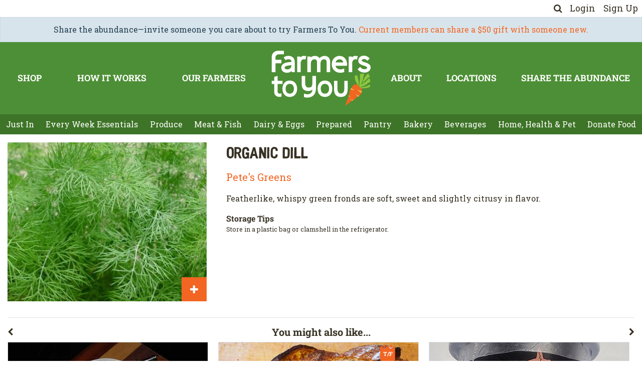

--- FILE ---
content_type: text/html; charset=utf-8
request_url: https://farmerstoyou.com/shop/products/herbs-dill-organic-pg
body_size: 7672
content:
<!doctype html>
<html lang="en">
<head>
  <meta charset="utf-8">
  <title>Organic Dill</title>
  <meta content="text/html; charset=UTF-8" http-equiv="Content-Type"/>
  <meta name="viewport" content="width=device-width, initial-scale=1">

  <link rel="preconnect" href="https://fonts.googleapis.com">
  <link rel="preconnect" href="https://fonts.gstatic.com" crossorigin>

  <style>
    html, body {
      max-width: 100% !important;
    }

    body {
      min-height: 100vh;
    }
  </style>

  <link rel="stylesheet" media="screen" href="https://farmerstoyou.com/assets/spree/frontend/all-96ceb2ec549b333bfd44ffd786b12f9c6a50109f30624eea0794f5e78ad495ad.css" />
  <script src="https://farmerstoyou.com/assets/spree/frontend/all-602b8f6ea40780ab98f4eedee28e518947cfdd7925e4720914af9d3bccb87937.js"></script>
  <script src="https://farmerstoyou.com/packs/js/application-87a59cad34a0b74d37f2.js"></script>

  <link rel="apple-touch-icon" href="https://farmerstoyou.com/assets/carrot-c454aafcaa13ab739e1a01552b166de41961a9161f178c21efc1867cad437bc2.png"/>
  <link rel="shortcut icon" type="image/x-icon" href="https://farmerstoyou.com/assets/carrot-04e6dbaa43e1195cb8487d3e2c5cd754ea9bd404b961451a98426178e703c820.svg" />
  <meta name="keywords" content="organic grocery delivery, organic groceries, farmers market delivery, farmers markets near me, organic vegetable delivery" />
<meta name="description" content="Dill leaf is harvested in it&#39;s immature state before the plant sets out umbel shaped seed heads which are used in dill pickles, or in a savory bread or..." />
  <link href="https://farmerstoyou.com/shop/products/herbs-dill-organic-pg" rel="canonical" />

  

  <meta name="csrf-param" content="authenticity_token" />
<meta name="csrf-token" content="kUnNu1xhj+ksHAeOf//oYEL5AidasdcdYXLgUomaIEil4FTVBPJAyd9dyLCcOSnyz96OmsvAcd9gg5TJPCAD8A==" />
</head>


<body
  class="d-flex flex-column"
  data-controller="order-minimum-visibility"
  data-order-minimum-visibility-enabled-value="false"
  data-order-minimum-visibility-url-value=""
>

  
<div class="header header-top-icons">
  <div class="header-top-icons__container">
      <a href="/shop/products">
        <i class="fa fa-search"></i>
</a>      <a class="ml-3" data-toggle="modal" data-target="#loginModal" data-test="login" href="/shop/login">Login</a>
      <a class="ml-3" data-test="sign-up" href="/shop/signup">Sign Up</a>
  </div>
</div>

  <div class="alert alert-info text-center m-0">
    Share the abundance—invite someone you care about to try Farmers To You. <a href="https://farmerstoyou.com/share">Current members can share a $50 gift with someone new.</a> 

  </div>

<div class="header header-main">
  <div class="header-main__container">
    <a href="/" class="logo">
      <img src="https://farmerstoyou.com/assets/logo-reverse-v2-dcc3cadadb50966cdf878120f3c55cffdddd2c33fa9b4fe7aa9f4efd98eb0dce.svg" />
    </a>
    <div class="header-main__links header-main__links--top">
          <a href="/aisles/just-in">Shop</a>
    <a href="/how-it-works">How It Works</a>
    <a href="/shop/suppliers">Our Farmers</a>

    </div>
    <div class="header-main__links header-main__links--bottom">
          <a title="About Us " href="/about-us">About</a>
    <a href="/shop/sites">Locations</a>
    <a title="Share The Abundance" href="/share">Share The Abundance</a>

    </div>
  </div>
</div>

<div class="header header-mobile header-mobile--white">
  <button
    id="mobile-menu-toggle"
    class="header-mobile__hamburger"
    type="button"
    data-toggle="collapse"
    data-target="#mobile-menu"
    aria-expanded="false"
    aria-controls="mobile-menu"
  >
    <i class="fa fa-bars fa-2x"></i>
  </button>

  <div class="header-mobile__logo">
    <a href="/">
      <img src="https://farmerstoyou.com/assets/logo-reverse-v2-dcc3cadadb50966cdf878120f3c55cffdddd2c33fa9b4fe7aa9f4efd98eb0dce.svg" />
    </a>
  </div>


    <div class="header-mobile__nav--guest">
      <a title="login" data-toggle="modal" data-target="#loginModal" href="/shop/">Login</a>
      <a class="ml-4 mr-2" href="/shop/signup">Sign Up</a>
    </div>
</div>

<div class="d-none">
  <nav id="mobile-menu-nav">
    <ul>
      <li>
        <a class="d-flex justify-content-between align-items-center" href="/shop/products">
          <span>Search</span>
          <i class="fa fa-search"></i>
</a>      </li>
        <li>
    Shop Our Aisles
    <ul>
              <li>
          <a href="/aisles/just-in">Just In</a>
        </li>
        <li>
          <a title="Every Week Essentials" href="/every-week-essentials">Every Week Essentials</a>
        </li>
        <li>
          <a href="/aisles/produce">Produce</a>
          <ul>
              <li>
                <a title="Greens" href="/aisles/produce#taxon_header_greens">Greens</a>
              </li>
              <li>
                <a title="Vegetables" href="/aisles/produce#taxon_header_vegetables">Vegetables</a>
              </li>
              <li>
                <a title="Mushrooms" href="/aisles/produce#taxon_header_mushrooms">Mushrooms</a>
              </li>
              <li>
                <a title="Root Vegetables" href="/aisles/produce#taxon_header_root vegetables">Root Vegetables</a>
              </li>
              <li>
                <a title="Fresh Fruit" href="/aisles/produce#taxon_header_fresh fruit">Fresh Fruit</a>
              </li>
              <li>
                <a title="Frozen Fruit" href="/aisles/produce#taxon_header_frozen fruit">Frozen Fruit</a>
              </li>
              <li>
                <a title="Garlic &amp; Onions" href="/aisles/produce#taxon_header_garlic &amp; onions">Garlic &amp; Onions</a>
              </li>
              <li>
                <a title="Frozen Vegetables" href="/aisles/produce#taxon_header_frozen vegetables">Frozen Vegetables</a>
              </li>
          </ul>
        </li>
        <li>
          <a href="/aisles/meat-fish">Meat &amp; Fish</a>
          <ul>
              <li>
                <a title="Beef" href="/aisles/meat-fish#taxon_header_beef">Beef</a>
              </li>
              <li>
                <a title="Poultry" href="/aisles/meat-fish#taxon_header_poultry">Poultry</a>
              </li>
              <li>
                <a title="Pork" href="/aisles/meat-fish#taxon_header_pork">Pork</a>
              </li>
              <li>
                <a title="Bacon &amp; Sausage" href="/aisles/meat-fish#taxon_header_bacon &amp; sausage">Bacon &amp; Sausage</a>
              </li>
              <li>
                <a title="Cured Meats" href="/aisles/meat-fish#taxon_header_cured meats">Cured Meats</a>
              </li>
              <li>
                <a title="Lamb" href="/aisles/meat-fish#taxon_header_lamb">Lamb</a>
              </li>
              <li>
                <a title="Fish" href="/aisles/meat-fish#taxon_header_fish">Fish</a>
              </li>
              <li>
                <a title="Venison" href="/aisles/meat-fish#taxon_header_venison">Venison</a>
              </li>
          </ul>
        </li>
        <li>
          <a href="/aisles/dairy-eggs">Dairy &amp; Eggs</a>
          <ul>
              <li>
                <a title="Eggs" href="/aisles/dairy-eggs#taxon_header_eggs">Eggs</a>
              </li>
              <li>
                <a title="Butter" href="/aisles/dairy-eggs#taxon_header_butter">Butter</a>
              </li>
              <li>
                <a title="Milk" href="/aisles/dairy-eggs#taxon_header_milk">Milk</a>
              </li>
              <li>
                <a title="Cream" href="/aisles/dairy-eggs#taxon_header_cream">Cream</a>
              </li>
              <li>
                <a title="Yogurt &amp; Cultured" href="/aisles/dairy-eggs#taxon_header_yogurt &amp; cultured">Yogurt &amp; Cultured</a>
              </li>
              <li>
                <a title="Cheese" href="/aisles/dairy-eggs#taxon_header_cheese">Cheese</a>
              </li>
              <li>
                <a title="Ice Cream &amp; Pudding" href="/aisles/dairy-eggs#taxon_header_ice cream &amp; pudding">Ice Cream &amp; Pudding</a>
              </li>
          </ul>
        </li>
        <li>
          <a href="/aisles/prepared">Prepared</a>
          <ul>
              <li>
                <a title="Pasta " href="/aisles/prepared#taxon_header_pasta ">Pasta </a>
              </li>
              <li>
                <a title="Sauces" href="/aisles/prepared#taxon_header_sauces">Sauces</a>
              </li>
              <li>
                <a title="Dips &amp; Dressings" href="/aisles/prepared#taxon_header_dips &amp; dressings">Dips &amp; Dressings</a>
              </li>
              <li>
                <a title="Ferments &amp; Pickles" href="/aisles/prepared#taxon_header_ferments &amp; pickles">Ferments &amp; Pickles</a>
              </li>
              <li>
                <a title="Soup and Stock" href="/aisles/prepared#taxon_header_soup and stock">Soup and Stock</a>
              </li>
              <li>
                <a title="Vegetarian &amp; Vegan" href="/aisles/prepared#taxon_header_vegetarian &amp; vegan">Vegetarian &amp; Vegan</a>
              </li>
              <li>
                <a title="Quick Meals" href="/aisles/prepared#taxon_header_quick meals">Quick Meals</a>
              </li>
          </ul>
        </li>
        <li>
          <a href="/aisles/pantry">Pantry</a>
          <ul>
              <li>
                <a title="Cereal &amp; Granola" href="/aisles/pantry#taxon_header_cereal &amp; granola">Cereal &amp; Granola</a>
              </li>
              <li>
                <a title="Oil &amp; Vinegar" href="/aisles/pantry#taxon_header_oil &amp; vinegar">Oil &amp; Vinegar</a>
              </li>
              <li>
                <a title="Syrups &amp; Honey" href="/aisles/pantry#taxon_header_syrups &amp; honey">Syrups &amp; Honey</a>
              </li>
              <li>
                <a title="Pulses &amp; Grains" href="/aisles/pantry#taxon_header_pulses &amp; grains">Pulses &amp; Grains</a>
              </li>
              <li>
                <a title="Preserves &amp; Spreads" href="/aisles/pantry#taxon_header_preserves &amp; spreads">Preserves &amp; Spreads</a>
              </li>
              <li>
                <a title="Condiments" href="/aisles/pantry#taxon_header_condiments">Condiments</a>
              </li>
              <li>
                <a title="Nuts &amp; Seeds" href="/aisles/pantry#taxon_header_nuts &amp; seeds">Nuts &amp; Seeds</a>
              </li>
              <li>
                <a title="Flours &amp; Baking" href="/aisles/pantry#taxon_header_flours &amp; baking">Flours &amp; Baking</a>
              </li>
              <li>
                <a title="Dried Fruit" href="/aisles/pantry#taxon_header_dried fruit">Dried Fruit</a>
              </li>
              <li>
                <a title="Herbs &amp; Spices" href="/aisles/pantry#taxon_header_herbs &amp; spices">Herbs &amp; Spices</a>
              </li>
              <li>
                <a title="Snacks" href="/aisles/pantry#taxon_header_snacks">Snacks</a>
              </li>
              <li>
                <a title="Bars &amp; Cookies" href="/aisles/pantry#taxon_header_bars &amp; cookies">Bars &amp; Cookies</a>
              </li>
              <li>
                <a title="Chocolate &amp; Sweets" href="/aisles/pantry#taxon_header_chocolate &amp; sweets">Chocolate &amp; Sweets</a>
              </li>
          </ul>
        </li>
        <li>
          <a href="/aisles/bakery">Bakery</a>
          <ul>
              <li>
                <a title="Bread" href="/aisles/bakery#taxon_header_bread">Bread</a>
              </li>
              <li>
                <a title="Bagels" href="/aisles/bakery#taxon_header_bagels">Bagels</a>
              </li>
              <li>
                <a title="Chips &amp; Crackers" href="/aisles/bakery#taxon_header_chips &amp; crackers">Chips &amp; Crackers</a>
              </li>
              <li>
                <a title="Treats" href="/aisles/bakery#taxon_header_treats">Treats</a>
              </li>
              <li>
                <a title="Pizza &amp; Tortilla" href="/aisles/bakery#taxon_header_pizza &amp; tortilla">Pizza &amp; Tortilla</a>
              </li>
          </ul>
        </li>
        <li>
          <a title="" href="/aisles/beverages">Beverages</a>
          <ul>
              <li>
                <a title="Juice &amp; Cider" href="/aisles/beverages#taxon_header_juice &amp; cider">Juice &amp; Cider</a>
              </li>
              <li>
                <a title="Sparkling" href="/aisles/beverages#taxon_header_sparkling">Sparkling</a>
              </li>
              <li>
                <a title="Coffee &amp; Tea" href="/aisles/beverages#taxon_header_coffee &amp; tea">Coffee &amp; Tea</a>
              </li>
              <li>
                <a title="Instant Mixes" href="/aisles/beverages#taxon_header_instant mixes">Instant Mixes</a>
              </li>
          </ul>
        </li>
        <li>
          <a href="/aisles/home-health-pet">Home, Health &amp; Pet</a>
          <ul>
              <li>
                <a title="Home" href="/aisles/home-health-pet#taxon_header_home">Home</a>
              </li>
              <li>
                <a title="Health" href="/aisles/home-health-pet#taxon_header_health">Health</a>
              </li>
              <li>
                <a title="Body" href="/aisles/home-health-pet#taxon_header_body">Body</a>
              </li>
              <li>
                <a title="Pet" href="/aisles/home-health-pet#taxon_header_pet">Pet</a>
              </li>
          </ul>
        </li>
        <li>
          <a href="/aisles/donate-food">Donate Food</a>
          <ul>
              <li>
                <a title="Donate Food" href="/aisles/donate-food#taxon_header_donate food">Donate Food</a>
              </li>
          </ul>
        </li>

    </ul>
  </li>

              <li>
      <a title="" href="#">Shop By Diet</a>
      <ul>
            <li>
      <a href="/by-diet/gluten-free">Gluten Free</a>
    </li>
    <li>
      <a href="/by-diet/vegan">Vegan</a>
    </li>
    <li>
      <a href="/by-diet/vegetarian">Vegetarian</a>
    </li>

      </ul>
    </li>

        <li>
      <a title="" href="#">Shop Meal Suggestions</a>
      <ul>
            <li>
      <a title="Baked Apple Pancake" href="/meal-suggestions/baked-apple-pancake">Baked Apple Pancake</a>
    </li>
    <li>
      <a title="Radicchio With Cider Syrup, Apple &amp; Chevre" href="/meal-suggestions/radicchio-with-cider-syrup-apple-chevre">Radicchio With Cider Syrup, Apple &amp; Chevre</a>
    </li>
    <li>
      <a title="Apple Rye Loaf Cake" href="/meal-suggestions/apple-rye-loaf-cake">Apple Rye Loaf Cake</a>
    </li>
    <li>
      <a title="Roasted Chicken Wings With Chili Moromi Butter" href="/meal-suggestions/roasted-chicken-wings-with-chili-moromi-butter">Roasted Chicken Wings With Chili Moromi Butter</a>
    </li>
    <li>
      <a title="Homemade Nutella" href="/meal-suggestions/homemade-nutella">Homemade Nutella</a>
    </li>
    <li>
      <a title="Spicy Chicken Wings" href="/meal-suggestions/spicy-chicken-wings">Spicy Chicken Wings</a>
    </li>
    <li>
      <a title="Peanut Sauce" href="/meal-suggestions/peanut-sauce">Peanut Sauce</a>
    </li>
    <li>
      <a title="Chicken &amp; Roots Stew" href="/meal-suggestions/chicken-roots-stew">Chicken &amp; Roots Stew</a>
    </li>
    <li>
      <a title="Ribolitta" href="/meal-suggestions/ribollita">Ribollita</a>
    </li>

      </ul>
    </li>


              <li>
      <a href="/aisles/just-in">Shop</a>
    </li>

        <li>
      <a href="/how-it-works">How It Works</a>
    </li>

        <li>
      <a href="/shop/suppliers">Our Farmers</a>
    </li>


              <li>
      <a title="About Us " href="/about-us">About</a>
    </li>

        <li>
      <a href="/shop/sites">Locations</a>
    </li>

        <li>
      <a title="Share The Abundance" href="/share">Share The Abundance</a>
    </li>


    </ul>
  </nav>
</div>


  <div class="flex-grow-1">
    <div class="header header-secondary">
  <div class="header-secondary__container">
          <a class="nav-link" data-controller="menu-highlight" href="/aisles/just-in">Just In</a>
  <a class="nav-link" title="Every Week Essentials" data-controller="menu-highlight" href="/every-week-essentials">Every Week Essentials</a>
  <a class="nav-link" data-controller="menu-highlight" href="/aisles/produce">Produce</a>
  <a class="nav-link" data-controller="menu-highlight" href="/aisles/meat-fish">Meat &amp; Fish</a>
  <a class="nav-link" data-controller="menu-highlight" href="/aisles/dairy-eggs">Dairy &amp; Eggs</a>
  <a class="nav-link" data-controller="menu-highlight" href="/aisles/prepared">Prepared</a>
  <a class="nav-link" data-controller="menu-highlight" href="/aisles/pantry">Pantry</a>
  <a class="nav-link" data-controller="menu-highlight" href="/aisles/bakery">Bakery</a>
  <a class="nav-link" title="" data-controller="menu-highlight" href="/aisles/beverages">Beverages</a>
  <a class="nav-link" data-controller="menu-highlight" href="/aisles/home-health-pet">Home, Health &amp; Pet</a>
  <a class="nav-link" data-controller="menu-highlight" href="/aisles/donate-food">Donate Food</a>



  </div>
</div>

<div class="header header-secondary-mobile">
      <a data-toggle="collapse" class="header-secondary-mobile__title" role="button" aria_expanded="false" aria_controls="secondary-menu-collapse" href="#secondary-menu-collapse">Shop Our Aisles</a>
  <div class="collapse" id="secondary-menu-collapse">
    <div class="header-secondary-mobile__items">
        <a class="nav-link" data-controller="menu-highlight" href="/aisles/just-in">Just In</a>
        <a class="nav-link" title="Every Week Essentials" data-controller="menu-highlight" href="/every-week-essentials">Every Week Essentials</a>
        <a class="nav-link" data-controller="menu-highlight" href="/aisles/produce">Produce</a>
        <a class="nav-link" data-controller="menu-highlight" href="/aisles/meat-fish">Meat &amp; Fish</a>
        <a class="nav-link" data-controller="menu-highlight" href="/aisles/dairy-eggs">Dairy &amp; Eggs</a>
        <a class="nav-link" data-controller="menu-highlight" href="/aisles/prepared">Prepared</a>
        <a class="nav-link" data-controller="menu-highlight" href="/aisles/pantry">Pantry</a>
        <a class="nav-link" data-controller="menu-highlight" href="/aisles/bakery">Bakery</a>
        <a class="nav-link" title="" data-controller="menu-highlight" href="/aisles/beverages">Beverages</a>
        <a class="nav-link" data-controller="menu-highlight" href="/aisles/home-health-pet">Home, Health &amp; Pet</a>
        <a class="nav-link" data-controller="menu-highlight" href="/aisles/donate-food">Donate Food</a>
    </div>
  </div>


</div>


<div
  data-controller="product-detail"
  data-product-detail-is-pre-order-value="false"
  class="container-xxl py-3"
  itemscope
  itemtype="http://schema.org/Product"
>
  <div class="row mb-3">
    <div class="col-12 col-sm-6 col-lg-4">
      


<div
  class="shoppable-product-image"
  data-controller="product"
  data-product-modal-element-id-value="#loginModal"
  data-product-is-user-logged-in-value="false"
  data-product-is-user-active-value="false"
  data-test="product-card"
>
  <a title="Herbs - Dill Organic- PG" class="d-block w-100 " href="/shop/products/herbs-dill-organic-pg">
        <img class="shoppable-product-image__image" itemprop="image" src="//cnt.farmerstoyou.com/spree/images/attachments/000/012/917/small/organic_dill_1417.jpg?1672238998" />

</a>


    <div
      class="d-flex align-items-end justify-content-end"
      style="position: absolute; bottom: 0; width: 100%; height: 48px;"
    >
      <button class="btn btn-lg btn-primary" data-action="product#add"><i class="fa fa-plus"></i></button>
    </div>
</div>


    </div>

    <div class="col-12 col-sm-6 col-lg-8 pl-sm-4">
      <div class="mt-2 mt-sm-0">
        <h1 class="h2" itemprop="name">
          Organic Dill
        </h1>
        <div class="d-flex flex-column flex-sm-row align-items-sm-start justify-content-between mt-3">
          <div style="font-size:1.25rem">
            <a href="/shop/suppliers/49">Pete&#39;s Greens</a>
          </div>
        </div>

      </div>

        <div class="mt-3" itemprop="product_summary_description">
          <p>Featherlike, whispy green fronds are soft, sweet and slightly citrusy in flavor.</p>
        </div>


        <div class="mt-3">
          <strong>Storage Tips</strong><br/>
          <small><p>Store in a plastic bag or clamshell in the refrigerator.</p></small>
        </div>
    </div>
  </div>

  <div class="row">
  <div class="col">
  </div>
</div>

  


  <div class="row">
    <div
      data-controller="suggested-products"
      data-suggested-products-path-value="/shop/products/herbs-dill-organic-pg/suggested_products_partial"
      class="col"
      style="min-height: 500px"
    ></div>
  </div>

  <div class="row">
    <div class="col">
        <a class="h5" href="/shop/suppliers/49">Pete&#39;s Greens, Craftsbury, VT</a>

        <div class="mt-2" itemprop="description">
          <p>Dill leaf is harvested in it's immature state before the plant sets out umbel shaped seed heads which are used in dill pickles, or in a savory bread or biscuits.
<br />Certified Organic</p>
        </div>
    </div>
  </div>

</div>

  </div>

  <div class="footer">
  <div class="top">
    <div class="identity">
      <img class="logo" src="https://farmerstoyou.com/assets/logo-reverse-v2-dcc3cadadb50966cdf878120f3c55cffdddd2c33fa9b4fe7aa9f4efd98eb0dce.svg" />
      <div class="socials">
        <a target="_blank" href="https://facebook.com/farmerstoyou">
          <i class="fa fa-facebook-square"></i>
</a>        <a target="_blank" class="instagram" href="https://www.instagram.com/farmerstoyou">
          <img src="https://farmerstoyou.com/assets/instagram-square-e1299e989f50313a3f7b8f571a6bda2bc057f16f1e7d7d53e73d06c690ef2ce7.svg" />
</a>        <a target="_blank" href="https://www.pinterest.com/farmerstoyou">
          <i class="fa fa-pinterest-square"></i>
</a>        <a target="_blank" href="https://youtube.com/@farmerstoyou">
          <i class="fa fa-youtube-square"></i>
</a>      </div>
    </div>
    <div class="ctas">
      <a class="btn btn-lg btn-primary d-block mb-3" href="/shop/login">Login</a>
      <a class="btn btn-lg btn-primary d-block mb-3" href="/shop/signup">Sign Up</a>
    </div>
    <div class="links">
      <div>
          <a href="/how-it-works">How It Works</a>
<a href="/aisles/just-in">Shop</a>
<a href="/shop/sites">Locations</a>
<a href="/shop/suppliers">Our Farmers</a>
<a href="/contact">Contact Us</a>


      </div>
      <div>
          <a title="About Us " href="/about-us">About Us</a>
<a href="/faq">FAQ</a>
<a title="" href="/tags/1">A Farmer&#39;s Perspective</a>
<a href="/careers">Careers</a>


      </div>
      <div>
          <a href="/refer-a-friend">Refer a Friend</a>
<a href="/press">Press</a>
<a href="/shop/gift_cards">Gift Cards</a>
<a href="/donate-food">Donate Food</a>


      </div>
    </div>
  </div>
  <div class="policies">
      <a title="" href="/privacy-policy">Privacy Policy</a>
<a title="" href="/cookie-policy">Cookie Policy</a>
<a title="" href="/site-security">Security</a>


    <div class="copyright">
      <span class="d-none d-lg-inline">All Rights Reserved</span> &copy;2026 Farmers To You</div>
  </div>
</div>


<script>
  window.addEventListener("load", event => {
    ahoy.ready(() => ahoy.trackView());
  });
</script>
  <div
  class="modal fade"
  id="loginModal"
  tabindex="-1"
  aria-hidden="true"
  data-test="login-modal"
  data-controller=""
>
  <div class="modal-dialog">
    <div class="modal-content rounded-0 border-0">
      <div class="modal-header border-0">
        <button type="button" class="close" data-dismiss="modal" aria-label="Close">
          <span aria-hidden="true">&times;</span>
        </button>
      </div>
      <div class="modal-body pt-0">

        <form class="new_spree_user" id="new_spree_user" autocomplete="off" action="/shop/login?return_to=%2Fshop%2Fproducts%2Fherbs-dill-organic-pg" accept-charset="UTF-8" method="post"><input type="hidden" name="authenticity_token" value="7u99SzFuCIMRYSCMIn58VG9gi4qs0DcHD24aDTxIPcCeZCV9U6pdZbo2TkX+B8z7dvkVC5gfXzx2s3WGUVOuBw==" />
  <div class="form-group">
    <label for="spree_user_email">Email</label><br/>
    <input class="form-control" data-test="login-modal__email" type="email" name="spree_user[email]" id="spree_user_email" />
  </div>
  <div class="form-group mb-3">
    <label for="spree_user_password">Password</label><br/>
    <input class="form-control" autocomplete="off" data-test="login-modal__password" type="password" name="spree_user[password]" id="spree_user_password" />
  </div>
  <div class="form-check mb-3">
    <input name="spree_user[remember_me]" type="hidden" value="0" /><input class="form-check-input" type="checkbox" value="1" name="spree_user[remember_me]" id="spree_user_remember_me" />
    <label class="form-check-label" for="spree_user_remember_me">Remember me</label>
  </div>

  <input type="submit" name="commit" value="Login" class="btn btn-lg btn-primary w-100" data-test="login-modal__button" data-disable-with="Login" />
</form>

        <div class="lead text-center my-3">OR</div>

        <a class="btn btn-lg btn-info w-100" href="/shop/signup">Sign Up</a>

        <div class="mt-4 text-small text-center">

          <div class="mt-2">
            <a href="/shop/password/recover">Forgot Password?</a>
          </div>
        </div>
      </div>
    </div>
  </div>
</div>


  <script>
    (function (w, d, s, l, i) {
      w[l] = w[l] || [];
      w[l].push({
        'gtm.start':
          new Date().getTime(), event: 'gtm.js'
      });
      var f = d.getElementsByTagName(s)[0],
        j = d.createElement(s), dl = l != 'dataLayer' ? '&l=' + l : '';
      j.async = true;
      j.src = 'https://www.googletagmanager.com/gtm.js?id=' + i + dl;
      f.parentNode.insertBefore(j, f);
    })(window, document, 'script', 'dataLayer', 'GTM-T9V93W4');
  </script>
  <script async src="https://www.googletagmanager.com/gtag/js?id=G-BZ1KYM4PNT"></script>
  <script>
    window.dataLayer = window.dataLayer || [];
    window.gtag = function () {
      window.dataLayer.push(arguments);
    }

    window.gtag("js", new Date());
    window.gtag("config", "G-BZ1KYM4PNT");

  </script>

<script>

  function sendEventToAnalytics() {
    window.gtag(...arguments);
  }


</script>

  <script>
    !function (f, b, e, v, n, t, s) {
      if (f.fbq) return;
      n = f.fbq = function () {
        n.callMethod ?
          n.callMethod.apply(n, arguments) : n.queue.push(arguments)
      };
      if (!f._fbq) f._fbq = n;
      n.push = n;
      n.loaded = !0;
      n.version = '2.0';
      n.queue = [];
      t = b.createElement(e);
      t.async = !0;
      t.src = v;
      s = b.getElementsByTagName(e)[0];
      s.parentNode.insertBefore(t, s)
    }(window, document, 'script',
      'https://connect.facebook.net/en_US/fbevents.js');
    fbq('init', '1996632583954768');
    fbq('track', 'PageView');
  </script>
  <noscript>
    <img
      height="1"
      width="1"
      src="https://www.facebook.com/tr?id=1996632583954768&ev=PageView&noscript=1"
      />
  </noscript>


<script async type="text/javascript" src="//static.klaviyo.com/onsite/js/QSc7t6/klaviyo.js"></script>

</body>
</html>


--- FILE ---
content_type: text/html; charset=utf-8
request_url: https://farmerstoyou.com/shop/products/herbs-dill-organic-pg/suggested_products_partial
body_size: 2427
content:

  <hr />
  
<div class="d-flex justify-content-between">
  <div class="s-prev flex-grow-1"><i class="fa fa-chevron-left"></i></div>
  <h5 class="text-center mb-2">You might also like...</h5>
  <div class="s-next flex-grow-1 text-right"><i class="fa fa-chevron-right"></i></div>
</div>
<div class="swiper">
  <div class="swiper-wrapper">
      <div class="swiper-slide" style="min-width: 280px; max-width: 400px;">
        
<div
  itemscope
  itemtype="https://schema.org/Product"
  class="product-card d-flex flex-column border"
>
  


<div
  class="shoppable-product-image"
  data-controller="product"
  data-product-modal-element-id-value="#loginModal"
  data-product-is-user-logged-in-value="false"
  data-product-is-user-active-value="false"
  data-test="product-card"
>
  <a title="Cheese - Cream Cheese Organic" class="d-block w-100 " href="/shop/products/cheese-cream-cheese-organic">
        <img class="shoppable-product-image__image" alt="organic cream cheese in a plastic tub" itemprop="image" src="//cnt.farmerstoyou.com/spree/images/attachments/000/011/849/small/organic_cream_cheese_84.jpg?1672239618" />

</a>


    <div
      class="d-flex align-items-end justify-content-end"
      style="position: absolute; bottom: 0; width: 100%; height: 48px;"
    >
      <button class="btn btn-lg btn-primary" data-action="product#add"><i class="fa fa-plus"></i></button>
    </div>
</div>



    <div class="flex-grow-1 d-flex flex-column px-1 border-top">
      <div class="h6 mb-0">
        <small>
          <a href="/shop/suppliers/45">Champlain Valley Creamery, Ltd.</a>
        </small>
      </div>

      <div class="h5 py-1 mb-0 flex-grow-1 d-flex align-items-center">
        <a class="mb-0 d-flex align-items-center item-name" itemprop="name" title="Cheese - Cream Cheese Organic" href="/shop/products/cheese-cream-cheese-organic">Organic Cream Cheese</a>
      </div>

      <div class="d-flex bd-highlight border-top align-items-center">
        <small>
          8 oz
        </small>

            <div class="ml-auto bd-highlight">
              <span
                itemscope
                itemtype="https://schema.org/Offer"
                itemprop="offers"
                class="d-flex align-items-right"
              >
                  <span class="price selling p-0" itemprop="price" content="7.25">
                    <span class="money-currency-symbol">$</span><span class="money-whole">7</span><span class="money-decimal-mark">.</span><span class="money-decimal">25</span>
                  </span>
                <span itemprop="priceCurrency" content="USD"></span>
              </span>
            </div>

      </div>
    </div>

</div>

      </div>
      <div class="swiper-slide" style="min-width: 280px; max-width: 400px;">
        
<div
  itemscope
  itemtype="https://schema.org/Product"
  class="product-card d-flex flex-column border"
>
  


<div
  class="shoppable-product-image"
  data-controller="product"
  data-product-modal-element-id-value="#loginModal"
  data-product-is-user-logged-in-value="false"
  data-product-is-user-active-value="false"
  data-test="product-card"
>
  <a title="Bread - Ancient Grain - Thur" class="d-block w-100 " href="/shop/products/ancient-grain-long-loaf-thur">
        <img class="shoppable-product-image__image" alt="Iggy&#39;s ancient grain khorasan spelt long loaf" itemprop="image" src="//cnt.farmerstoyou.com/spree/images/attachments/000/018/765/small/iggy&#39;s_ancient_grain_6x48.jpg?1749145788" />

</a>

    <div
      class="calendar-icon"
      data-product-target="dayRestriction"
      data-toggle="tooltip"
      title="
        Available for Pickup/Delivery Only on
        Thursday and Friday
      "
    >
      T/F
    </div>

    <div
      class="d-flex align-items-end justify-content-end"
      style="position: absolute; bottom: 0; width: 100%; height: 48px;"
    >
      <button class="btn btn-lg btn-primary" data-action="product#add"><i class="fa fa-plus"></i></button>
    </div>
</div>



    <div class="flex-grow-1 d-flex flex-column px-1 border-top">
      <div class="h6 mb-0">
        <small>
          <a href="/shop/suppliers/387">Iggy&#39;s Bread</a>
        </small>
      </div>

      <div class="h5 py-1 mb-0 flex-grow-1 d-flex align-items-center">
        <a class="mb-0 d-flex align-items-center item-name" itemprop="name" title="Bread - Ancient Grain - Thur" href="/shop/products/ancient-grain-long-loaf-thur">Ancient Grain Long Loaf</a>
      </div>

      <div class="d-flex bd-highlight border-top align-items-center">
        <small>
          1 loaf
        </small>

            <div class="ml-auto bd-highlight">
              <span
                itemscope
                itemtype="https://schema.org/Offer"
                itemprop="offers"
                class="d-flex align-items-right"
              >
                  <span class="price selling p-0" itemprop="price" content="6.75">
                    <span class="money-currency-symbol">$</span><span class="money-whole">6</span><span class="money-decimal-mark">.</span><span class="money-decimal">75</span>
                  </span>
                <span itemprop="priceCurrency" content="USD"></span>
              </span>
            </div>

      </div>
    </div>

</div>

      </div>
      <div class="swiper-slide" style="min-width: 280px; max-width: 400px;">
        
<div
  itemscope
  itemtype="https://schema.org/Product"
  class="product-card d-flex flex-column border"
>
  


<div
  class="shoppable-product-image"
  data-controller="product"
  data-product-modal-element-id-value="#loginModal"
  data-product-is-user-logged-in-value="false"
  data-product-is-user-active-value="false"
  data-test="product-card"
>
  <a title="Ice Cream - Snap" class="d-block w-100 " href="/shop/products/snap-ice-cream-4901">
        <img class="shoppable-product-image__image" alt="ginger snap ice cream" itemprop="image" src="//cnt.farmerstoyou.com/spree/images/attachments/000/018/191/small/soa_snap_ice_cream_6x48.jpg?1732207345" />

</a>


    <div
      class="d-flex align-items-end justify-content-end"
      style="position: absolute; bottom: 0; width: 100%; height: 48px;"
    >
      <button class="btn btn-lg btn-primary" data-action="product#add"><i class="fa fa-plus"></i></button>
    </div>
</div>



    <div class="flex-grow-1 d-flex flex-column px-1 border-top">
      <div class="h6 mb-0">
        <small>
          <a href="/shop/suppliers/291">Sisters of Anarchy</a>
        </small>
      </div>

      <div class="h5 py-1 mb-0 flex-grow-1 d-flex align-items-center">
        <a class="mb-0 d-flex align-items-center item-name" itemprop="name" title="Ice Cream - Snap" href="/shop/products/snap-ice-cream-4901">Snap Ice Cream</a>
      </div>

      <div class="d-flex bd-highlight border-top align-items-center">
        <small>
          pint
        </small>

            <div class="ml-auto bd-highlight">
              <span
                itemscope
                itemtype="https://schema.org/Offer"
                itemprop="offers"
                class="d-flex align-items-right"
              >
                  <span class="price selling p-0" itemprop="price" content="13.89">
                    <span class="money-currency-symbol">$</span><span class="money-whole">13</span><span class="money-decimal-mark">.</span><span class="money-decimal">89</span>
                  </span>
                <span itemprop="priceCurrency" content="USD"></span>
              </span>
            </div>

      </div>
    </div>

</div>

      </div>
      <div class="swiper-slide" style="min-width: 280px; max-width: 400px;">
        
<div
  itemscope
  itemtype="https://schema.org/Product"
  class="product-card d-flex flex-column border"
>
  


<div
  class="shoppable-product-image"
  data-controller="product"
  data-product-modal-element-id-value="#loginModal"
  data-product-is-user-logged-in-value="false"
  data-product-is-user-active-value="false"
  data-test="product-card"
>
  <a title="Kombucha - Turmeric - Queen City" class="d-block w-100 " href="/shop/products/turmeric-kombucha">
        <img class="shoppable-product-image__image" alt="vermont brewed tumeric kombucha" itemprop="image" src="//cnt.farmerstoyou.com/spree/images/attachments/000/018/773/small/QCK_turmeric_16_6x48.jpg?1749220444" />

</a>


    <div
      class="d-flex align-items-end justify-content-end"
      style="position: absolute; bottom: 0; width: 100%; height: 48px;"
    >
      <button class="btn btn-lg btn-primary" data-action="product#add"><i class="fa fa-plus"></i></button>
    </div>
</div>



    <div class="flex-grow-1 d-flex flex-column px-1 border-top">
      <div class="h6 mb-0">
        <small>
          <a href="/shop/suppliers/390">Queen City Kombucha</a>
        </small>
      </div>

      <div class="h5 py-1 mb-0 flex-grow-1 d-flex align-items-center">
        <a class="mb-0 d-flex align-items-center item-name" itemprop="name" title="Kombucha - Turmeric - Queen City" href="/shop/products/turmeric-kombucha">Turmeric Kombucha</a>
      </div>

      <div class="d-flex bd-highlight border-top align-items-center">
        <small>
          16 oz
        </small>

            <div class="ml-auto bd-highlight">
              <span
                itemscope
                itemtype="https://schema.org/Offer"
                itemprop="offers"
                class="d-flex align-items-right"
              >
                  <span class="price selling p-0" itemprop="price" content="6.49">
                    <span class="money-currency-symbol">$</span><span class="money-whole">6</span><span class="money-decimal-mark">.</span><span class="money-decimal">49</span>
                  </span>
                <span itemprop="priceCurrency" content="USD"></span>
              </span>
            </div>

      </div>
    </div>

</div>

      </div>
      <div class="swiper-slide" style="min-width: 280px; max-width: 400px;">
        
<div
  itemscope
  itemtype="https://schema.org/Product"
  class="product-card d-flex flex-column border"
>
  


<div
  class="shoppable-product-image"
  data-controller="product"
  data-product-modal-element-id-value="#loginModal"
  data-product-is-user-logged-in-value="false"
  data-product-is-user-active-value="false"
  data-test="product-card"
>
  <a title="Skyr - Cup - Raspberry Maple" class="d-block w-100 limited-stock-banner" href="/shop/products/raspberry-maple-skyr">
        <img class="shoppable-product-image__image" alt="raspberry maple skyr vermont" itemprop="image" src="//cnt.farmerstoyou.com/spree/images/attachments/000/017/063/small/raz_maple_skyr_6x48.jpg?1710350298" />

</a>


    <div
      class="d-flex align-items-end justify-content-end"
      style="position: absolute; bottom: 0; width: 100%; height: 48px;"
    >
      <button class="btn btn-lg btn-primary" data-action="product#add"><i class="fa fa-plus"></i></button>
    </div>
</div>



    <div class="flex-grow-1 d-flex flex-column px-1 border-top">
      <div class="h6 mb-0">
        <small>
          <a href="/shop/suppliers/344">Gammelgarden Creamery</a>
        </small>
      </div>

      <div class="h5 py-1 mb-0 flex-grow-1 d-flex align-items-center">
        <a class="mb-0 d-flex align-items-center item-name" itemprop="name" title="Skyr - Cup - Raspberry Maple" href="/shop/products/raspberry-maple-skyr">Raspberry Maple Skyr</a>
      </div>

      <div class="d-flex bd-highlight border-top align-items-center">
        <small>
          7 oz
        </small>

            <div class="ml-auto bd-highlight">
              <span
                itemscope
                itemtype="https://schema.org/Offer"
                itemprop="offers"
                class="d-flex align-items-right"
              >
                  <span class="price selling p-0" itemprop="price" content="5.98">
                    <span class="money-currency-symbol">$</span><span class="money-whole">5</span><span class="money-decimal-mark">.</span><span class="money-decimal">98</span>
                  </span>
                <span itemprop="priceCurrency" content="USD"></span>
              </span>
            </div>

      </div>
    </div>

</div>

      </div>
  </div>
</div>

<script>
  (() => {
    new Swiper(".swiper", {
      slidesPerView: "auto",
      spaceBetween: 20,
      navigation: {
        nextEl: ".s-next",
        prevEl: ".s-prev"
      }
    });
  })();
</script>

  <hr />


--- FILE ---
content_type: image/svg+xml
request_url: https://farmerstoyou.com/assets/instagram-square-e1299e989f50313a3f7b8f571a6bda2bc057f16f1e7d7d53e73d06c690ef2ce7.svg
body_size: 1162
content:
<?xml version="1.0" encoding="UTF-8" standalone="no"?>
<!DOCTYPE svg PUBLIC "-//W3C//DTD SVG 1.1//EN" "http://www.w3.org/Graphics/SVG/1.1/DTD/svg11.dtd">
<svg width="100%" height="100%" viewBox="0 0 448 448" version="1.1" xmlns="http://www.w3.org/2000/svg" xmlns:xlink="http://www.w3.org/1999/xlink" xml:space="preserve" xmlns:serif="http://www.serif.com/" style="fill-rule:evenodd;clip-rule:evenodd;stroke-linejoin:round;stroke-miterlimit:2;">
    <g transform="matrix(1,0,0,1,0,-32)">
        <path d="M224,202.66C194.746,202.671 170.68,226.746 170.68,256C170.68,285.261 194.759,309.34 224.02,309.34C253.281,309.34 277.36,285.261 277.36,256C277.338,226.739 253.261,202.671 224,202.66ZM348.71,161.66C343.224,147.756 332.204,136.736 318.3,131.25C297.3,122.96 247.3,124.82 224,124.82C200.7,124.82 150.75,122.89 129.69,131.25C115.786,136.736 104.766,147.756 99.28,161.66C91,182.66 92.85,232.71 92.85,255.99C92.85,279.27 91,329.26 99.32,350.33C104.806,364.234 115.826,375.254 129.73,380.74C150.73,389.03 200.73,387.17 224.04,387.17C247.35,387.17 297.28,389.1 318.34,380.74C332.244,375.254 343.264,364.234 348.75,350.33C357.1,329.33 355.18,279.28 355.18,256C355.18,232.72 357.1,182.74 348.75,161.67L348.71,161.66ZM224,338C179.016,338 142,300.984 142,256C142,211.016 179.016,174 224,174C268.984,174 306,211.016 306,256C306,256.033 306,256.067 306,256.1C306,301.029 269.029,338 224.1,338C224.067,338 224.033,338 224,338ZM309.38,189.7C309.377,189.7 309.373,189.7 309.37,189.7C298.87,189.7 290.23,181.06 290.23,170.56C290.23,160.06 298.87,151.42 309.37,151.42C319.87,151.42 328.51,160.06 328.51,170.56C328.51,170.587 328.51,170.613 328.51,170.64C328.51,181.114 319.894,189.735 309.42,189.74L309.38,189.7ZM400,32L48,32C21.668,32 -0,53.668 0,80L0,432C0,458.332 21.668,480 48,480L400,480C426.332,480 448,458.332 448,432L448,80C448,53.668 426.332,32 400,32ZM382.88,322C381.59,347.63 375.74,370.34 357.03,389C338.32,407.66 315.63,413.63 290.03,414.85C263.62,416.34 184.44,416.34 158.03,414.85C132.4,413.56 109.77,407.7 91.03,389C72.29,370.3 66.4,347.58 65.18,322C63.69,295.58 63.69,216.39 65.18,190C66.47,164.37 72.25,141.66 91.03,123C109.81,104.34 132.5,98.44 158.03,97.22C184.44,95.73 263.62,95.73 290.03,97.22C315.66,98.51 338.36,104.37 357.03,123.07C375.7,141.77 381.66,164.49 382.88,190.12C384.37,216.44 384.37,295.56 382.88,322Z" style="fill-rule:nonzero; fill:#fff"/>
    </g>
</svg>


--- FILE ---
content_type: image/svg+xml
request_url: https://farmerstoyou.com/assets/calendar-icon-0b3dd5c176fb1fd701bb3a23554064f5ab7c6e3853da0c30d78a3acd4e807fa5.svg
body_size: 727
content:
<?xml version="1.0" encoding="UTF-8" standalone="no"?>
<!DOCTYPE svg PUBLIC "-//W3C//DTD SVG 1.1//EN" "http://www.w3.org/Graphics/SVG/1.1/DTD/svg11.dtd">
<svg width="100%" height="100%" viewBox="0 0 55 59" version="1.1" xmlns="http://www.w3.org/2000/svg" xmlns:xlink="http://www.w3.org/1999/xlink" xml:space="preserve" xmlns:serif="http://www.serif.com/" style="fill-rule:evenodd;clip-rule:evenodd;stroke-linejoin:round;stroke-miterlimit:2;">
    <g transform="matrix(1,0,0,1,0,-0.002018)">
        <g transform="matrix(1,0,0,1,-1477.18,-2253.42)">
            <g transform="matrix(0.925738,0,0,0.925738,1477.18,2250.78)">
                <path fill="#f26522" d="M48.967,10.44L53.189,10.44C56.353,10.44 58.922,13.01 58.922,16.171L58.922,60.469C58.922,63.63 56.353,66.2 53.189,66.2L5.733,66.2C2.569,66.2 0,63.63 0,60.469L0,16.171C0,13.01 2.569,10.44 5.733,10.44L9.747,10.44L9.747,13.612C9.747,17.2 12.66,20.113 16.248,20.113L16.289,20.113C19.877,20.113 22.79,17.2 22.79,13.612L22.79,10.44L35.924,10.44L35.924,13.612C35.924,17.2 38.837,20.113 42.425,20.113L42.466,20.113C46.054,20.113 48.967,17.2 48.967,13.612L48.967,10.44Z"/>
            </g>
        </g>
        <g transform="matrix(1,0,0,1,-1477.18,-2253.42)">
            <g transform="matrix(1.70673,0,0,1.0611,-2242.26,-132.334)">
                <path fill="#f26522" d="M2204.17,2251.47C2204.17,2249.77 2203.3,2248.38 2202.24,2248.38C2201.18,2248.38 2200.32,2249.77 2200.32,2251.47L2200.32,2256.91C2200.32,2258.62 2201.18,2260.01 2202.24,2260.01C2203.3,2260.01 2204.17,2258.62 2204.17,2256.91L2204.17,2251.47Z"/>
            </g>
        </g>
        <g transform="matrix(1,0,0,1,-1477.18,-2253.42)">
            <g transform="matrix(1.70673,0,0,1.0611,-2266.69,-132.334)">
                <path fill="#f26522" d="M2204.17,2251.47C2204.17,2249.77 2203.3,2248.38 2202.24,2248.38C2201.18,2248.38 2200.32,2249.77 2200.32,2251.47L2200.32,2256.91C2200.32,2258.62 2201.18,2260.01 2202.24,2260.01C2203.3,2260.01 2204.17,2258.62 2204.17,2256.91L2204.17,2251.47Z"/>
            </g>
        </g>
    </g>
</svg>
